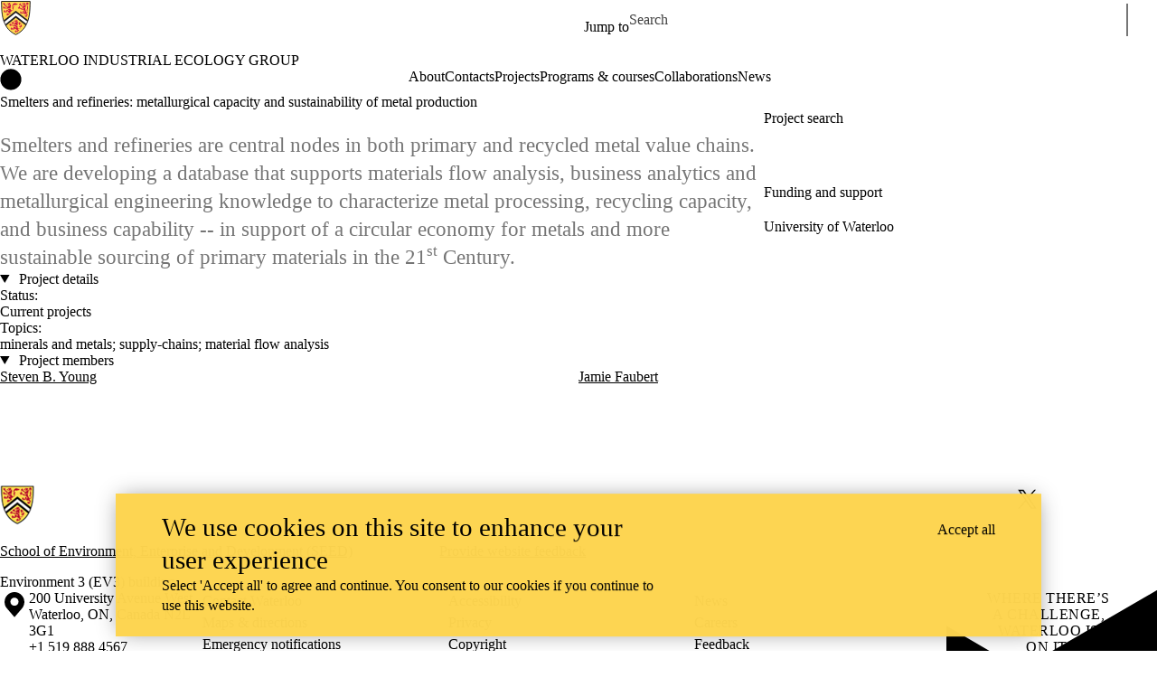

--- FILE ---
content_type: text/css
request_url: https://tags.srv.stackadapt.com/sa.css
body_size: -11
content:
:root {
    --sa-uid: '0-761630a8-8dcc-5660-75e0-f1a43f07e5ca';
}